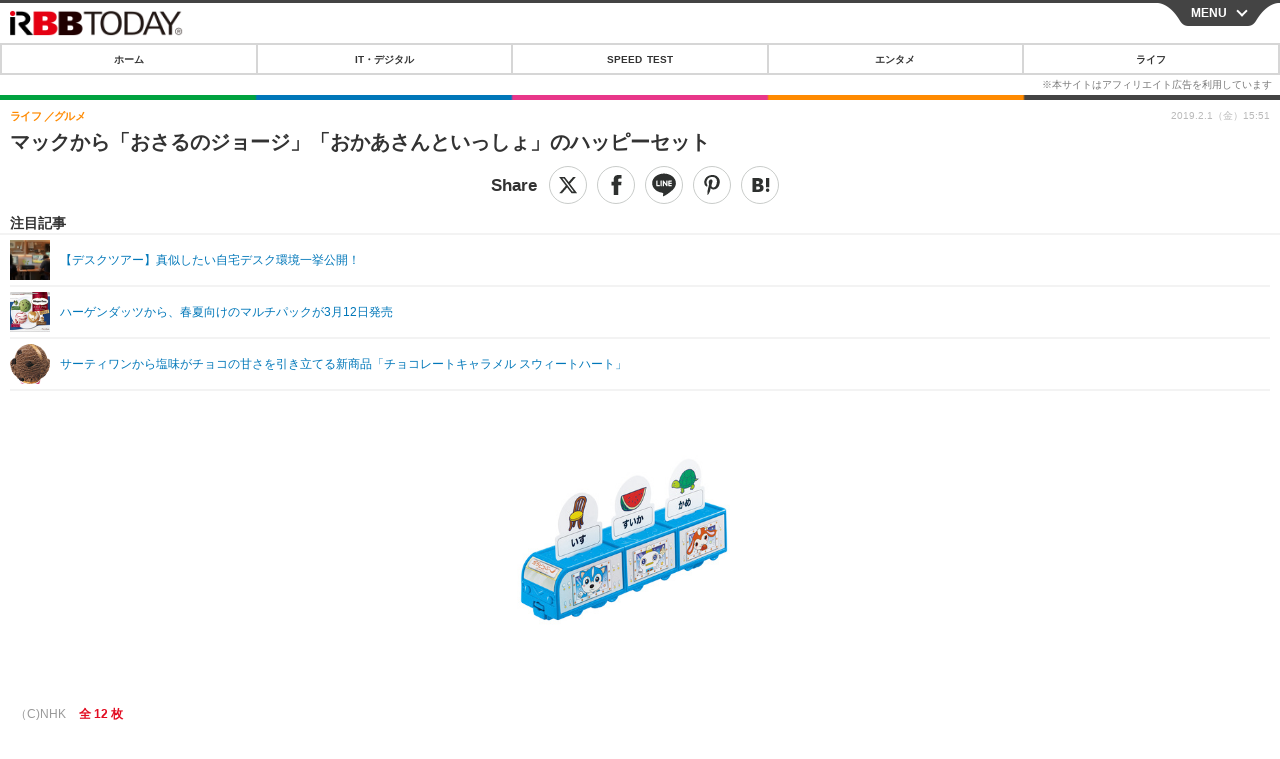

--- FILE ---
content_type: text/html; charset=utf-8
request_url: https://s.rbbtoday.com/article/2019/02/01/167411.html?pickup_list_click9=true
body_size: 12669
content:
<!doctype html>
<html lang="ja" prefix="og: http://ogp.me/ns#">
<head>
<meta charset="UTF-8">
<meta name="viewport" content="width=device-width,initial-scale=1,user-scalable=yes">
<meta property="fb:app_id" content="213710028647386">
<link rel="stylesheet" href="/base/css/a.css?__=2025122402">
<script type="text/javascript">
  (function(w,k,v,k2,v2) {
    w[k]=v; w[k2]=v2;
    var val={}; val[k]=v; val[k2]=v2;
    (w.dataLayer=w.dataLayer||[]).push(val);
  })(window, 'tpl_name', 'pages/article', 'tpl_page', 'article_1');
</script>
<script src="/base/scripts/jquery-2.1.0.min.js"></script>
<script src="/base/scripts/modernizr-custom.js"></script>
<script async src="/base/scripts/a.js?__=2025122402"></script>




<!-- Facebook Pixel Code -->
<script>
!function(f,b,e,v,n,t,s){if(f.fbq)return;n=f.fbq=function(){n.callMethod?
n.callMethod.apply(n,arguments):n.queue.push(arguments)};if(!f._fbq)f._fbq=n;
n.push=n;n.loaded=!0;n.version='2.0';n.queue=[];t=b.createElement(e);t.async=!0;
t.src=v;s=b.getElementsByTagName(e)[0];s.parentNode.insertBefore(t,s)}(window,
document,'script','https://connect.facebook.net/en_US/fbevents.js');
fbq('init', '1665201680438262');
fbq('track', 'PageView');
fbq('track', 'ViewContent');
</script>
<noscript><img height="1" width="1" style="display:none"
src="https://www.facebook.com/tr?id=1665201680438262&ev=PageView&noscript=1"
/></noscript>
<!-- DO NOT MODIFY -->
<!-- End Facebook Pixel Code -->




    <title>マックから「おさるのジョージ」「おかあさんといっしょ」のハッピーセット | RBB TODAY</title>
  <meta name="keywords" content="IT・デジタル,ビジネス,エンタメ,ライフ,ショッピング,SPEED TEST,イベント/セミナー">
  <meta name="description" content="日本マクドナルドは、2月8日からハッピーセット「おさるのジョージ」「おかあさんといっしょ」を期間限定で販売する。">
  <meta name="thumbnail" content="https://www.rbbtoday.com/imgs/ogp_f/628246.jpg">

        <meta name="twitter:title" content="マックから「おさるのジョージ」「おかあさんといっしょ」のハッピーセット | RBB TODAY">
    <meta name="twitter:description" content="日本マクドナルドは、2月8日からハッピーセット「おさるのジョージ」「おかあさんといっしょ」を期間限定で販売する。">
    <meta name="twitter:card" content="summary_large_image">
    <meta name="twitter:site" content="@RBBTODAY">
    <meta name="twitter:url" content="https://www.rbbtoday.com/article/2019/02/01/167411.html">
    <meta name="twitter:image" content="https://www.rbbtoday.com/imgs/ogp_f/628246.jpg">
  
    <meta property="article:modified_time" content="2019-02-01T15:51:55+09:00">
  <meta property="og:title" content="マックから「おさるのジョージ」「おかあさんといっしょ」のハッピーセット | RBB TODAY">
  <meta property="og:description" content="日本マクドナルドは、2月8日からハッピーセット「おさるのジョージ」「おかあさんといっしょ」を期間限定で販売する。">


<meta property="og:type" content="article">
<meta property="og:site_name" content="RBB TODAY">
<meta property="og:url" content="https://www.rbbtoday.com/article/2019/02/01/167411.html">
<meta property="og:image" content="https://www.rbbtoday.com/imgs/ogp_f/628246.jpg">

<link rel="apple-touch-icon" sizes="76x76" href="/base/images/touch-icon-76.png">
<link rel="apple-touch-icon" sizes="120x120" href="/base/images/touch-icon-120.png">
<link rel="apple-touch-icon" sizes="152x152" href="/base/images/touch-icon-152.png">
<link rel="apple-touch-icon" sizes="180x180" href="/base/images/touch-icon-180.png">

<meta name='robots' content='max-image-preview:large' /><script>var dataLayer = dataLayer || [];dataLayer.push({'customCategory': 'life','customSubCategory': 'life-gourmet','customProvider': 'RBBTODAY','customAuthorId': '200','customAuthorName': 'KT','customPrimaryGigaId': '','customPrimaryGigaName': ''});</script>
<meta name="cXenseParse:pageclass" content="article">
<meta name="cXenseParse:iid-articleid" content="167411">
<meta name="cXenseParse:iid-article-title" content="マックから「おさるのジョージ」「おかあさんといっしょ」のハッピーセット">
<meta name="cXenseParse:iid-page-type" content="記事ページ">
<meta name="cXenseParse:iid-page-name" content="article_1">
<meta name="cXenseParse:iid-category" content="ライフ">
<meta name="cXenseParse:iid-subcategory" content="グルメ">
<meta name="cXenseParse:iid-hidden-adsense" content="false">
<meta name="cXenseParse:iid-hidden-other-ad" content="false">
<meta name="cXenseParse:iid-article-type" content="通常記事">
<meta name="cXenseParse:iid-provider-name" content="RBB TODAY">
<meta name="cXenseParse:author" content="KT">
<meta name="cXenseParse:recs:publishtime" content="2019-02-01T15:51:55+0900">
<meta name="cxenseparse:iid-publish-yyyy" content="2019">
<meta name="cxenseparse:iid-publish-yyyymm" content="201902">
<meta name="cxenseparse:iid-publish-yyyymmdddd" content="20190201">
<meta name="cxenseparse:iid-page-total" content="1">
<meta name="cxenseparse:iid-page-current" content="1">
<meta name="cxenseparse:iid-character-count" content="376">
<script async src="https://cdn.cxense.com/track_banners_init.js"></script>
<link rel="canonical" href="https://www.rbbtoday.com/article/2019/02/01/167411.html">
<link rel="alternate" type="application/rss+xml" title="RSS" href="https://www.rbbtoday.com/rss20/index.rdf">


</head>

<body class="thm-page-arti-detail page-cate--life page-cate--life-life-gourmet page-subcate--life-gourmet " data-nav="life">
<noscript><iframe src="//www.googletagmanager.com/ns.html?id=GTM-NXT58C"
height="0" width="0" style="display:none;visibility:hidden"></iframe></noscript>
<script>
(function(w,d,s,l,i){w[l]=w[l]||[];w[l].push({'gtm.start':
new Date().getTime(),event:'gtm.js'});var f=d.getElementsByTagName(s)[0],
j=d.createElement(s),dl=l!='dataLayer'?'&l='+l:'';j.async=true;j.src=
'//www.googletagmanager.com/gtm.js?id='+i+dl;f.parentNode.insertBefore(j,f);
})(window,document,'script','dataLayer','GTM-NXT58C');
</script>


<header class="thm-header">
<div class="nav-wrapper hide"><nav class="navigation"><ul class="social"><li><a href="/" class="icon icon--nav-home"></a></li><li><a target="_blank" href="https://twitter.com/RBBTODAY" class="icon icon--nav-twitter"></a></li><li><a target="_blank" href="https://www.youtube.com/user/rbbtodaycom" class="icon icon--nav-youtube"></a></li><li class="close"><a class="">CLOSE</a></li></ul><ul class="menu"><li><a class="link" href="/"><p class="item">ホーム</p></a></li><li class="nav-digital"><p class="item icon icon--nav-digital"><i></i>IT・デジタル</p><ul><li><a href="/category/digital/">IT・デジタルTOP</a></li><li><a href="/category/digital/mobilebiz/latest/">スマートフォン</a></li><li><a href="/category/digital/neta/latest/">ネタ</a></li><li><a href="/category/digital/gadget/latest/">ガジェット・ツール</a></li><li><a href="/category/digital/shopping/latest/">ショッピング</a></li><li><a href="/category/digital/others/latest/">その他</a></li></ul></li><li class="nav-speed"><a href="http://speed.rbbtoday.com/" target="_blank" rel="noopener"><p class="item icon icon--nav-speed">SPEED TEST</p></a></li><li class="nav-entertainment"><p class="item icon icon--nav-entertainment"><i></i>エンタメ</p><ul><li><a href="/category/entertainment/">エンタメTOP</a></li><li><a href="/category/entertainment/movie/latest/">映画・ドラマ</a></li><li><a href="/category/entertainment/korea/latest/">韓流・K-POP</a></li><li><a href="/category/entertainment/korea-entertainment/latest/">韓国・芸能</a></li><li><a href="/category/entertainment/music/latest/">音楽</a></li><li><a href="/category/entertainment/sports/latest/">スポーツ</a></li><li><a href="/category/entertainment/gravure/latest/">グラビア</a></li><li><a href="/category/entertainment/blog/latest/">ブログ</a></li><li><a href="/category/entertainment/shopping/latest/">ショッピング</a></li><li><a href="/category/entertainment/others/latest/">その他</a></li></ul></li><li class="nav-life"><p class="item icon icon--nav-life"><i></i>ライフ</p><ul><li><a href="/category/life/">ライフTOP</a></li><li><a href="/category/life/life-gourmet/latest/">グルメ</a></li><li><a href="/category/life/pet/latest/">ペット</a></li><li><a href="/category/life/shopping/latest/">ショッピング</a></li><li><a href="/category/life/others/latest/">その他</a></li></ul></li><li class="nav-event"><a target="_blank" href="https://s.rbbtoday.com/release/prtimes2-today/"><p class="item icon icon--nav-event">リリース一覧</p></a></li><li class="nav-event"><a target="_blank" href="/pages/info/push.html"><p class="item icon icon--nav-event">プッシュ通知の停止方法</p></a></li></ul><!-- /.menu --><div id="search"><div class="gcse-searchbox-only" data-resultsUrl="/pages/search.html"></div></div><!-- /#search--></nav><!-- /.navigation --><div class="nav-btnbar"><a id="navigationTrigger" href="#" class="trigger">MENU</a></div></div><div class="header-logo">
  <a class="link" href="https://s.rbbtoday.com/" data-sub-title=""><img class="logo" src="/base/images/header-logo.2025122402.png" alt="RBB TODAY | ブロードバンド情報サイト"></a>
</div>
<nav class="global-nav">
  <ul class="header-nav js-global-nav">
    <li class="item item--cate-home js-item"><a class="link icon icon--cate-home" href="/">ホーム</a></li>
    <li class="item item--cate- js-item"><a class="link icon icon--cate-" href="/category/digital/">IT・デジタル</a></li>
    <li class="item item--cate-speed js-item"><a class="link icon icon--cate-speed" href="http://speed.rbbtoday.com/">SPEED TEST</a></li>
    <li class="item item--cate- js-item"><a class="link icon icon--cate-" href="/category/entertainment/">エンタメ</a></li>
    <li class="item item--cate- js-item"><a class="link icon icon--cate-" href="/category/life/">ライフ</a></li>
  </ul>
</nav>


</header>

<main class="thm-main">
<div class="thm-article news-article">
  <header class="arti-header">
    <h1 class="head">マックから「おさるのジョージ」「おかあさんといっしょ」のハッピーセット</h1>
    <div class="group">
      <span class="category-group-name">ライフ</span>
      <span class="category-name">グルメ</span>
    </div>


<div class="arti-sharing-wrapper"><ul class="arti-sharing-inner"><li class="item item--twitter"><a class="link clickTracker" href="https://x.com/share?url=https://s.rbbtoday.com/article/2019/02/01/167411.html&text=マックから「おさるのジョージ」「おかあさんといっしょ」のハッピーセット" target="_blank" rel="noopener"><svg class="svg-twitter" fill="#000" width="26" viewBox="0 0 24 24" aria-hidden="true" class="r-1nao33i r-4qtqp9 r-yyyyoo r-16y2uox r-8kz0gk r-dnmrzs r-bnwqim r-1plcrui r-lrvibr r-lrsllp"><g><path d="M18.244 2.25h3.308l-7.227 8.26 8.502 11.24H16.17l-5.214-6.817L4.99 21.75H1.68l7.73-8.835L1.254 2.25H8.08l4.713 6.231zm-1.161 17.52h1.833L7.084 4.126H5.117z"></path></g></svg><span class="label">ツイート</span></a></li><li class="item item--facebook"><a class="link clickTracker" href="https://www.facebook.com/sharer/sharer.php?u=https://s.rbbtoday.com/article/2019/02/01/167411.html" target="_blank" rel="noopener"><svg class="svg-facebook" fill="#000" width="11" data-name="facebook" viewBox="0 0 74.9 149.8"><title>facebook</title><path d="M114.1,170.6H80.9v-72H64.3V71.8H80.9V55.7c0-21.9,9.4-34.9,36-34.9H139V47.6H125.2c-10.4,0-11.1,3.8-11.1,10.7V71.7h25.1l-2.9,26.8H114.1v72.1Z" transform="translate(-64.3 -20.8)"/></svg><span class="label">シェア</span></a></li><li class="item item--line"><a class="link clickTracker" href="https://social-plugins.line.me/lineit/share?url=https://s.rbbtoday.com/article/2019/02/01/167411.html" target="_blank" rel="noopener"><svg class="svg-line" fill="#000" data-name="line" xmlns:xlink="http://www.w3.org/1999/xlink" x="0px" y="0px" viewBox="0 0 200 200" enable-background="new 0 0 200 200" xml:space="preserve"><title>LINE</title><path d="M185,87.1c0-38-38.1-68.9-84.9-68.9c-46.8,0-84.9,30.9-84.9,68.9c0,34.1,30.2,62.6,71,68c2.8,0.6,6.5,1.8,7.5,4.2c0.9,2.1,0.6,5.5,0.3,7.7c0,0-1,6-1.2,7.3c-0.4,2.1-1.7,8.4,7.4,4.6c9.1-3.8,48.9-28.8,66.7-49.3h0C179.1,116,185,102.3,185,87.1z M66.8,109.7H50c-2.5,0-4.5-2-4.5-4.5V71.5c0-2.5,2-4.5,4.5-4.5c2.5,0,4.4,2,4.4,4.5v29.3h12.4c2.5,0,4.4,2,4.4,4.4C71.3,107.7,69.3,109.7,66.8,109.7z M84.3,105.2c0,2.5-2,4.5-4.5,4.5c-2.5,0-4.5-2-4.5-4.5V71.5c0-2.5,2-4.5,4.5-4.5c2.5,0,4.5,2,4.5,4.5V105.2z M124.9,105.2c0,1.9-1.2,3.6-3,4.2c-0.5,0.2-0.9,0.2-1.4,0.2c-1.4,0-2.7-0.7-3.6-1.8L99.6,84.3v20.9c0,2.5-2,4.5-4.5,4.5c-2.5,0-4.4-2-4.4-4.5V71.5c0-1.9,1.2-3.6,3-4.2c0.5-0.2,0.9-0.2,1.4-0.2c1.4,0,2.7,0.7,3.6,1.8L116,92.4V71.5c0-2.5,2-4.5,4.5-4.5c2.5,0,4.5,2,4.5,4.5V105.2z M152.2,83.9c2.5,0,4.5,2,4.5,4.5c0,2.5-2,4.4-4.5,4.4h-12.4v8h12.4c2.5,0,4.5,2,4.5,4.4c0,2.5-2,4.5-4.5,4.5h-16.9c-2.4,0-4.4-2-4.4-4.5V88.4c0,0,0,0,0,0V71.5c0-2.5,2-4.5,4.4-4.5h16.9c2.5,0,4.5,2,4.5,4.5c0,2.5-2,4.5-4.5,4.5h-12.4v8H152.2z"/></svg><span class="label">送る</span></a></li><li class="item item--pinterest"><a class="link clickTracker" href="//www.pinterest.com/pin/create/button/?url=https://s.rbbtoday.com/article/2019/02/01/167411.html&media=https://www.rbbtoday.com/imgs/zoom/628246.jpg" data-pin-do="buttonBookmark" target="_blank" rel="noopener"><svg class="svg-pinterest" fill="#333" xmlns="//www.w3.org/2000/svg" viewBox="0 0 774 1000.2" width="22"><path d="M0 359c0-42 8.8-83.7 26.5-125s43-79.7 76-115 76.3-64 130-86S345.7 0 411 0c106 0 193 32.7 261 98s102 142.3 102 231c0 114-28.8 208.2-86.5 282.5S555.3 723 464 723c-30 0-58.2-7-84.5-21s-44.8-31-55.5-51l-40 158c-3.3 12.7-7.7 25.5-13 38.5S259.8 873 253.5 885c-6.3 12-12.7 23.3-19 34s-12.7 20.7-19 30-11.8 17.2-16.5 23.5-9 11.8-13 16.5l-6 8c-2 2.7-4.7 3.7-8 3s-5.3-2.7-6-6c0-.7-.5-5.3-1.5-14s-2-17.8-3-27.5-2-22.2-3-37.5-1.3-30.2-1-44.5 1.3-30.2 3-47.5 4.2-33.3 7.5-48c7.3-31.3 32-135.7 74-313-5.3-10.7-9.7-23.5-13-38.5s-5-27.2-5-36.5l-1-15c0-42.7 10.8-78.2 32.5-106.5S303.3 223 334 223c24.7 0 43.8 8.2 57.5 24.5S412 284.3 412 309c0 15.3-2.8 34.2-8.5 56.5s-13.2 48-22.5 77-16 52.5-20 70.5c-6.7 30-.8 56 17.5 78s42.8 33 73.5 33c52.7 0 96.2-29.8 130.5-89.5S634 402.7 634 318c0-64.7-21-117.5-63-158.5S470.3 98 395 98c-84 0-152.2 27-204.5 81S112 297.7 112 373c0 44.7 12.7 82.3 38 113 8.7 10 11.3 20.7 8 32-1.3 3.3-3.3 11-6 23s-4.7 19.7-6 23c-1.3 7.3-4.7 12.2-10 14.5s-11.3 2.2-18-.5c-39.3-16-68.8-43.5-88.5-82.5S0 411 0 359z"/></svg><span class="label">pinterestでシェアする</span></a></li><li class="item item--hatena"><a class="link clickTracker" href="http://b.hatena.ne.jp/entry/https://s.rbbtoday.com/article/2019/02/01/167411.html" data-hatena-bookmark-title="マックから「おさるのジョージ」「おかあさんといっしょ」のハッピーセット" data-hatena-bookmark-layout="simple" title="このエントリーをはてなブックマークに追加" target="_blank" rel="noopener"><svg fill="#222" class="svg-hatena" viewBox="0 0 512 427" style="fill-rule:evenodd;clip-rule:evenodd;stroke-linejoin:round;stroke-miterlimit:2; padding-left:2px;" width="26"><circle cx="464" cy="416" r="48" transform="translate(-64 -96) scale(1.125)"/><path d="M411 0h93.999v284h-94zM135.917 426H0V0h96.06c41.139 0 75.225-.114 104.066 2.58 69.442 6.486 114.829 39.935 114.829 101.387 0 49.112-22.143 78.617-76.824 92.293C274.509 198.73 334 220.546 334 304.195c0 79.134-54.043 106.776-102.083 116.153-28.46 5.555-95.786 5.652-96 5.652zm-28.139-169.985c51.846 0 58.532.59 64.474 1.147 5.941.558 27.894 2.405 38.686 11.96 10.793 9.554 12.91 24.606 12.91 34.867 0 19.625-5.852 33.42-31.787 40.623-13.104 3.639-27.942 4.129-33.298 4.338-3.972.154-25.58.103-50.985.082v-93.017zm0-161.577c28.015 0 48.531-.414 65.44 3.275 13.206 3.47 32.341 7.166 32.341 41.52 0 31.17-23.919 35.749-37.559 38.345-14.489 2.758-60.222 2.458-60.222 2.458V94.438z"/></svg><span class="label">このエントリーをはてなブックマークに追加</span></a></li></ul></div><i class="recommended-ttl">注目記事</i>
<ul class="recommended-list">



<li class="item"><a class="link" href="https://www.rbbtoday.com/special/4513/recent/">
<img class="figure" src="/imgs/img_related_m/951440.jpg" alt="【デスクツアー】真似したい自宅デスク環境一挙公開！・画像" width="260" height="173">
<p class="title">【デスクツアー】真似したい自宅デスク環境一挙公開！</p>
</a></li>




<li class="item"><a class="link" href="/article/2019/01/31/167377.html?pickup_list_click=true">
<img class="figure" src="/imgs/p/MpY7t08CC_Ltnb1K5Sea6U1PHkEQQ0JFREdG/628136.jpg" alt="ハーゲンダッツから、春夏向けのマルチパックが3月12日発売 画像" width="80" height="80">
<p class="title">ハーゲンダッツから、春夏向けのマルチパックが3月12日発売</p>
</a></li>


<li class="item"><a class="link" href="/article/2019/01/31/167373.html?pickup_list_click=true">
<img class="figure" src="/imgs/p/MpY7t08CC_Ltnb1K5Sea6U1PHkEQQ0JFREdG/628117.png" alt="サーティワンから塩味がチョコの甘さを引き立てる新商品「チョコレートキャラメル スウィートハート」 画像" width="80" height="80">
<p class="title">サーティワンから塩味がチョコの甘さを引き立てる新商品「チョコレートキャラメル スウィートハート」</p>
</a></li>
</ul>

    <div class="date">
      <time class="pubdate" itemprop="datePublished" datetime="2019-02-01T15:51:55+09:00">2019.2.1（金）15:51</time>
    </div>
  </header>

  <div class="arti-content arti-content-vertical">

    <figure class="figure">
      <a class="link" href="/article/img/2019/02/01/167411/628246.html"><img class="image" src="/imgs/p/hDN4m_UJPEFczM0wl2KIHdtO9kFAQ0P9REdG/628246.jpg?vmode=default" alt="（C)NHK" width="440" height="440"></a>
      <figcaption class="figcaption">
        （C)NHK
        <span class="figure-num">全 12 枚</span>
      </figcaption>
    </figure>

            <div class="main-photo-area js-photo-area is-yet">
    <div class="photo-list-wrapper js-photo-wrapper">
                  <ul class="photo-list js-photo-list">
                        <li class="item">
          <a class="link" href="/article/img/2019/02/01/167411/628246.html">
            
            
            <img class="image" src="/imgs/p/Kq_ws8pU0agLB0ZhINEgO01PhkGIQ0JFREdG/628246.jpg" alt="（C)NHK" width="200" height="200">
          </a>
        </li>
                <li class="item">
          <a class="link" href="/article/img/2019/02/01/167411/628244.html">
            
            
            <img class="image" src="/imgs/p/Kq_ws8pU0agLB0ZhINEgO01PhkGIQ0JFREdG/628244.jpg" alt="（C)NHK" width="200" height="200">
          </a>
        </li>
                <li class="item">
          <a class="link" href="/article/img/2019/02/01/167411/628245.html">
            
            
            <img class="image" src="/imgs/p/Kq_ws8pU0agLB0ZhINEgO01PhkGIQ0JFREdG/628245.jpg" alt="（C)NHK" width="200" height="200">
          </a>
        </li>
                <li class="item">
          <a class="link" href="/article/img/2019/02/01/167411/628247.html">
            
            
            <img class="image" src="/imgs/p/Kq_ws8pU0agLB0ZhINEgO01PhkGIQ0JFREdG/628247.jpg" alt="（C)NHK" width="200" height="200">
          </a>
        </li>
              </ul>
            <ul class="photo-list js-photo-list">
                        <li class="item">
          <a class="link" href="/article/img/2019/02/01/167411/628248.html">
            
            
            <img class="image" src="/imgs/p/Kq_ws8pU0agLB0ZhINEgO01PhkGIQ0JFREdG/628248.jpg" alt="（C)NHK" width="200" height="200">
          </a>
        </li>
                <li class="item">
          <a class="link" href="/article/img/2019/02/01/167411/628249.html">
            
            
            <img class="image" src="/imgs/p/Kq_ws8pU0agLB0ZhINEgO01PhkGIQ0JFREdG/628249.jpg" alt="（C)NHK" width="200" height="200">
          </a>
        </li>
                <li class="item">
          <a class="link" href="/article/img/2019/02/01/167411/628250.html">
            
            
            <img class="image" src="/imgs/p/Kq_ws8pU0agLB0ZhINEgO01PhkGIQ0JFREdG/628250.jpg" alt="（C)＆（R) Universal Studios and/or HMH" width="200" height="200">
          </a>
        </li>
                <li class="item">
          <a class="link" href="/article/img/2019/02/01/167411/628251.html">
            
            
            <img class="image" src="/imgs/p/Kq_ws8pU0agLB0ZhINEgO01PhkGIQ0JFREdG/628251.jpg" alt="（C)＆（R) Universal Studios and/or HMH" width="200" height="200">
          </a>
        </li>
              </ul>
            <ul class="photo-list js-photo-list">
                        <li class="item">
          <a class="link" href="/article/img/2019/02/01/167411/628252.html">
            
            
            <img class="image" src="/imgs/p/Kq_ws8pU0agLB0ZhINEgO01PhkGIQ0JFREdG/628252.jpg" alt="（C)＆（R) Universal Studios and/or HMH" width="200" height="200">
          </a>
        </li>
                <li class="item">
          <a class="link" href="/article/img/2019/02/01/167411/628253.html">
            
            
            <img class="image" src="/imgs/p/Kq_ws8pU0agLB0ZhINEgO01PhkGIQ0JFREdG/628253.jpg" alt="（C)＆（R) Universal Studios and/or HMH" width="200" height="200">
          </a>
        </li>
                <li class="item">
          <a class="link" href="/article/img/2019/02/01/167411/628254.html">
            
            
            <img class="image" src="/imgs/p/Kq_ws8pU0agLB0ZhINEgO01PhkGIQ0JFREdG/628254.jpg" alt="（C)＆（R) Universal Studios and/or HMH" width="200" height="200">
          </a>
        </li>
                <li class="item">
          <a class="link" href="/article/img/2019/02/01/167411/628255.html">
            
            
            <img class="image" src="/imgs/p/Kq_ws8pU0agLB0ZhINEgO01PhkGIQ0JFREdG/628255.jpg" alt="（C)＆（R) Universal Studios and/or HMH" width="200" height="200">
          </a>
        </li>
              </ul>
          </div>
    <div class="photo-control js-photo-control">
      <span class="photo-page js-photo-page"></span> / <span class="photo-page-total js-photo-page-total"></span>
    </div>
  </div>
  <a class="link icon icon--magnifier" href="/article/img/2019/02/01/167411/628246.html">拡大写真</a>
    <article class="arti-body js-arti-body cXenseParse editor-revolution">
　日本マクドナルドは、2月8日からハッピーセット「おさるのジョージ」「おかあさんといっしょ」を期間限定で販売する。<br><br><div class="aside-box-ifad" id="ad1"><div class="sp-ifad"></div></div><br>　ハッピーセット「おさるのジョージ」は、ジョージの純粋な好奇心を表現するデザインがポイントのおもちゃ全6種が登場。今回は、「計算」「磁力」「プログラミング」「アニメーション」などのテーマがそれぞれのおもちゃにあり、ジョージと一緒に遊びながら、不思議なしかけを楽しく学ぶことができる。<br><br>　一方、今年で60周年を迎える幼児向け教育エンターテインメント番組『おかあさんといっしょ』のおもちゃは、人気コーナーがモチーフになったものが初登場。全6種で、人形劇「ガラピコぷ～」や「しりとり れっしゃ」「シルエットはかせ」に「プリンセス・ミミィ」など、同番組人気コーナーの遊びをハッピーセットのおもちゃで楽しむことができる。
    </article>
<p class="writer writer-name">《KT》</p>
  </div>
</div>



<section class="cx-main-pickup">
  <span class="caption">【注目記事】</span>
</section>
<script type="text/javascript" src="/base/scripts/jquery-cx-relation-article.js"></script>


<script>
var cX = cX || {}; cX.callQueue = cX.callQueue || [];
cX.callQueue.push(['invoke', function() {
$('.thm-body').cxRelatedArticle({
  widgetConfig:{
    widgetId: '679ad013ad4d005672dd3394f395174bc4628748',
    userId: cX.getUserId(),
    url: ''
  },
  positions: [{ selector: '.cx-main-pickup .caption', pos: 'after' }],
  templateHtml: '<ul class="pickup-list"><% articles.forEach(function(article, index) { %><li class="item">><a data-click-url="<%- article.click_url %>" class="allclick" href="<%- article.url %>"><span class="figcaption"><% var title = article.title.split("|")[0]; %><%- title %></span></a></li><% }); %></ul>',
  thumbnail: 'std_middle',
  dateFormat: 'yyyy.mm.dd(ddd) HH:mm'
});
}]);
</script>





<script class="recruitment-box-updater"
    data-instance-id="box1"
    data-limit="6"
    data-start="1"
    src="/base/scripts/recruitmentBoxUpdater.js?2025072801"
    data-api-url="https://recruitbox.media.iid.jp/sites/rbbtoday.com.json">
</script>






<div id="cxj_e7bccacc120614905fc12f0a7e05017cd0fdaa40"></div>
<script type="text/javascript">
    var cX = window.cX = window.cX || {}; cX.callQueue = cX.callQueue || [];
    cX.CCE = cX.CCE || {}; cX.CCE.callQueue = cX.CCE.callQueue || [];
    cX.CCE.callQueue.push(['run',{
        widgetId: 'e7bccacc120614905fc12f0a7e05017cd0fdaa40',
        targetElementId: 'cxj_e7bccacc120614905fc12f0a7e05017cd0fdaa40',
        width: '100%',
        height: '1'
    }]);
</script>

<div class="cynergi-widget">
  <div style="font-size:14px;font-weight:normal;margin:0;padding:0;">【注目の記事】[PR]</div>
  <div id="itxWidget-1185" class="itx-widget"></div>
  <div id="itxWidget-1070" class="itx-widget"></div>
  <div id="itxWidget-1006" class="itx-widget"></div>
</div>
<script type="text/javascript" async src="https://widget.iid-network.jp/assets/widget.js"></script><section class="main-photo-area js-photo-area is-yet">
  <h2 class="section-title icon icon--camera">この記事の写真</h2>
  <div class="photo-list-wrapper js-photo-wrapper">
    <ul class="photo-list js-photo-list">
      <li class="item">
        <a class="link" href="/article/img/2019/02/01/167411/628246.html">
          <img class="image" src="/imgs/p/Kq_ws8pU0agLB0ZhINEgO01PhkGIQ0JFREdG/628246.jpg" alt="（C)NHK">
        </a>
      </li>
      <li class="item">
        <a class="link" href="/article/img/2019/02/01/167411/628244.html">
          <img class="image" src="/imgs/p/Kq_ws8pU0agLB0ZhINEgO01PhkGIQ0JFREdG/628244.jpg" alt="（C)NHK">
        </a>
      </li>
      <li class="item">
        <a class="link" href="/article/img/2019/02/01/167411/628245.html">
          <img class="image" src="/imgs/p/Kq_ws8pU0agLB0ZhINEgO01PhkGIQ0JFREdG/628245.jpg" alt="（C)NHK">
        </a>
      </li>
      <li class="item">
        <a class="link" href="/article/img/2019/02/01/167411/628247.html">
          <img class="image" src="/imgs/p/Kq_ws8pU0agLB0ZhINEgO01PhkGIQ0JFREdG/628247.jpg" alt="（C)NHK">
        </a>
      </li>
    </ul>
    <ul class="photo-list js-photo-list">
      <li class="item">
        <a class="link" href="/article/img/2019/02/01/167411/628248.html">
          <img class="image" src="/imgs/p/Kq_ws8pU0agLB0ZhINEgO01PhkGIQ0JFREdG/628248.jpg" alt="（C)NHK">
        </a>
      </li>
      <li class="item">
        <a class="link" href="/article/img/2019/02/01/167411/628249.html">
          <img class="image" src="/imgs/p/Kq_ws8pU0agLB0ZhINEgO01PhkGIQ0JFREdG/628249.jpg" alt="（C)NHK">
        </a>
      </li>
      <li class="item">
        <a class="link" href="/article/img/2019/02/01/167411/628250.html">
          <img class="image" src="/imgs/p/Kq_ws8pU0agLB0ZhINEgO01PhkGIQ0JFREdG/628250.jpg" alt="（C)＆（R) Universal Studios and/or HMH">
        </a>
      </li>
      <li class="item">
        <a class="link" href="/article/img/2019/02/01/167411/628251.html">
          <img class="image" src="/imgs/p/Kq_ws8pU0agLB0ZhINEgO01PhkGIQ0JFREdG/628251.jpg" alt="（C)＆（R) Universal Studios and/or HMH">
        </a>
      </li>
    </ul>
    <ul class="photo-list js-photo-list">
      <li class="item">
        <a class="link" href="/article/img/2019/02/01/167411/628252.html">
          <img class="image" src="/imgs/p/Kq_ws8pU0agLB0ZhINEgO01PhkGIQ0JFREdG/628252.jpg" alt="（C)＆（R) Universal Studios and/or HMH">
        </a>
      </li>
      <li class="item">
        <a class="link" href="/article/img/2019/02/01/167411/628253.html">
          <img class="image" src="/imgs/p/Kq_ws8pU0agLB0ZhINEgO01PhkGIQ0JFREdG/628253.jpg" alt="（C)＆（R) Universal Studios and/or HMH">
        </a>
      </li>
      <li class="item">
        <a class="link" href="/article/img/2019/02/01/167411/628254.html">
          <img class="image" src="/imgs/p/Kq_ws8pU0agLB0ZhINEgO01PhkGIQ0JFREdG/628254.jpg" alt="（C)＆（R) Universal Studios and/or HMH">
        </a>
      </li>
      <li class="item">
        <a class="link" href="/article/img/2019/02/01/167411/628255.html">
          <img class="image" src="/imgs/p/Kq_ws8pU0agLB0ZhINEgO01PhkGIQ0JFREdG/628255.jpg" alt="（C)＆（R) Universal Studios and/or HMH">
        </a>
      </li>
    </ul>
  </div>
  <div class="photo-control js-photo-control">
    <span class="photo-page js-photo-page"></span> / <span class="photo-page-total js-photo-page-total"></span>
  </div>
</section>


<section class="aside-box aside-box-relation-arti">
  <h2 class="section-title icon icon--relation-arti"><span class="inner">関連ニュース</span></h2>
  <ul class="relation-arti-list">

<!-- 非表示にする
<li class="item">
  <article class="relation-arti-content" id="iid_ad_js_tag_async_880">
    <div class="figcaption">
      <h3 class="title"></h3>
      <span class="group">[PR]</span>
    </div>
  </article>
<script type="text/javascript">
(function($, posID){
  $.getScript('https://deliver.ads2.iid.jp/ads/?js=1;position=' + posID + ';async=1')
  .done(function(){
    var $article = $('#iid_ad_js_tag_async_' + posID);
    if (!$article.length) return;

    var $imgLink = $article.parent().find('a');
    if (!$imgLink.length) return;
    $imgLink.addClass('link').attr('target', '_blank');
    $article.detach().appendTo($imgLink);

    var alt = $imgLink.find('img').detach().prependTo($article).addClass('figure').attr('alt');
    $article.find('h3').text(alt);
  });
}($,880));
</script>
</li>
-->

    <li class="item  item--cate-life item--cate-life-life-gourmet item--subcate-life-gourmet"><a class="link" href="/article/2019/01/31/167377.html?pickup_list_click2=true">
      <article class="relation-arti-content">
        <img class="figure" src="/imgs/p/Kq_ws8pU0agLB0ZhINEgO01PhkGIQ0JFREdG/628136.jpg" alt="ハーゲンダッツから、春夏向けのマルチパックが3月12日発売 画像" width="200" height="200">
        <div class="figcaption">
          <h3 class="title">ハーゲンダッツから、春夏向けのマルチパックが3月12日発売</h3>
          <span class="group">ライフ</span>
          <time class="date" datetime="2019-01-31T14:19:13+09:00">2019.1.31(木) 14:19</time>
        </div>
      </article>
    </a></li>


    <li class="item  item--cate-life item--cate-life-life-gourmet item--subcate-life-gourmet"><a class="link" href="/article/2019/01/31/167373.html?pickup_list_click4=true">
      <article class="relation-arti-content">
        <img class="figure" src="/imgs/p/Kq_ws8pU0agLB0ZhINEgO01PhkGIQ0JFREdG/628117.png" alt="サーティワンから塩味がチョコの甘さを引き立てる新商品「チョコレートキャラメル スウィートハート」 画像" width="200" height="200">
        <div class="figcaption">
          <h3 class="title">サーティワンから塩味がチョコの甘さを引き立てる新商品「チョコレートキャラメル スウィートハート」</h3>
          <span class="group">ライフ</span>
          <time class="date" datetime="2019-01-31T11:11:53+09:00">2019.1.31(木) 11:11</time>
        </div>
      </article>
    </a></li>


    <li class="item  item--cate-life item--cate-life-life-gourmet item--subcate-life-gourmet"><a class="link" href="/article/2019/01/31/167367.html?pickup_list_click6=true">
      <article class="relation-arti-content">
        <img class="figure" src="/imgs/p/Kq_ws8pU0agLB0ZhINEgO01PhkGIQ0JFREdG/628098.jpg" alt="スシローに「苺すぎるミルフィーユパフェ」が帰ってきた！ 画像" width="200" height="200">
        <div class="figcaption">
          <h3 class="title">スシローに「苺すぎるミルフィーユパフェ」が帰ってきた！</h3>
          <span class="group">ライフ</span>
          <time class="date" datetime="2019-01-31T08:59:26+09:00">2019.1.31(木) 8:59</time>
        </div>
      </article>
    </a></li>

    <li class="item  item--cate-life item--cate-life-life-gourmet item--subcate-life-gourmet"><a class="link" href="/article/2019/01/30/167355.html?pickup_list_click7=true">
      <article class="relation-arti-content">
        <img class="figure" src="/imgs/p/Kq_ws8pU0agLB0ZhINEgO01PhkGIQ0JFREdG/628058.jpg" alt="マックフルーリーに新レギュラー商品「超 オレオ」登場 画像" width="200" height="200">
        <div class="figcaption">
          <h3 class="title">マックフルーリーに新レギュラー商品「超 オレオ」登場</h3>
          <span class="group">ライフ</span>
          <time class="date" datetime="2019-01-30T18:21:26+09:00">2019.1.30(水) 18:21</time>
        </div>
      </article>
    </a></li>


    <li class="item  item--cate-life item--cate-life-life-gourmet item--subcate-life-gourmet"><a class="link" href="/article/2019/01/30/167335.html?pickup_list_click9=true">
      <article class="relation-arti-content">
        <img class="figure" src="/imgs/p/Kq_ws8pU0agLB0ZhINEgO01PhkGIQ0JFREdG/628009.jpg" alt="ステーキガスト、肉の日限定メニューで「塊肉」2種を焼肉で提供 画像" width="200" height="200">
        <div class="figcaption">
          <h3 class="title">ステーキガスト、肉の日限定メニューで「塊肉」2種を焼肉で提供</h3>
          <span class="group">ライフ</span>
          <time class="date" datetime="2019-01-30T08:54:16+09:00">2019.1.30(水) 8:54</time>
        </div>
      </article>
    </a></li>

    <li class="item  item--cate-life item--cate-life-life-gourmet item--subcate-life-gourmet"><a class="link" href="/article/2019/01/29/167330.html?pickup_list_click10=true">
      <article class="relation-arti-content">
        <img class="figure" src="/base/images/noimage.png" alt="すき家、店内での不適切行為について謝罪 画像" width="200" height="200">
        <div class="figcaption">
          <h3 class="title">すき家、店内での不適切行為について謝罪</h3>
          <span class="group">ライフ</span>
          <time class="date" datetime="2019-01-29T23:47:01+09:00">2019.1.29(火) 23:47</time>
        </div>
      </article>
    </a></li>

    <li class="item  item--cate-life item--cate-life-life-gourmet item--subcate-life-gourmet"><a class="link" href="/article/2019/01/28/167299.html?pickup_list_click11=true">
      <article class="relation-arti-content">
        <img class="figure" src="/imgs/p/Kq_ws8pU0agLB0ZhINEgO01PhkGIQ0JFREdG/627893.jpg" alt="ファミマ、ライザップ監修のケーキ・ラーメンなど4品を1月29日発売 画像" width="200" height="200">
        <div class="figcaption">
          <h3 class="title">ファミマ、ライザップ監修のケーキ・ラーメンなど4品を1月29日発売</h3>
          <span class="group">ライフ</span>
          <time class="date" datetime="2019-01-28T17:44:02+09:00">2019.1.28(月) 17:44</time>
        </div>
      </article>
    </a></li>

    <li class="item  item--cate-life item--cate-life-life-gourmet item--subcate-life-gourmet"><a class="link" href="/article/2019/01/19/166876.html?pickup_list_click12=true">
      <article class="relation-arti-content">
        <img class="figure" src="/imgs/p/Kq_ws8pU0agLB0ZhINEgO01PhkGIQ0JFREdG/627088.jpg" alt="オハヨー乳業の「メロンパンアイス」が復活！1月22日からファミマ限定で 画像" width="200" height="200">
        <div class="figcaption">
          <h3 class="title">オハヨー乳業の「メロンパンアイス」が復活！1月22日からファミマ限定で</h3>
          <span class="group">ライフ</span>
          <time class="date" datetime="2019-01-19T19:07:39+09:00">2019.1.19(土) 19:07</time>
        </div>
      </article>
    </a></li>

    <li class="item  item--cate-life item--cate-life-life-gourmet item--subcate-life-gourmet"><a class="link" href="/article/2019/01/19/166878.html?pickup_list_click13=true">
      <article class="relation-arti-content">
        <img class="figure" src="/imgs/p/Kq_ws8pU0agLB0ZhINEgO01PhkGIQ0JFREdG/627040.jpg" alt="駅のホームでおでんと日本酒を堪能する！『燗酒ステーション』が開催！ 画像" width="200" height="200">
        <div class="figcaption">
          <h3 class="title">駅のホームでおでんと日本酒を堪能する！『燗酒ステーション』が開催！</h3>
          <span class="group">ライフ</span>
          <time class="date" datetime="2019-01-19T22:10:18+09:00">2019.1.19(土) 22:10</time>
        </div>
      </article>
    </a></li>

    <li class="item  item--cate-life item--cate-life-life-gourmet item--subcate-life-gourmet"><a class="link" href="/article/2019/01/19/166862.html?pickup_list_click14=true">
      <article class="relation-arti-content">
        <img class="figure" src="/imgs/p/Kq_ws8pU0agLB0ZhINEgO01PhkGIQ0JFREdG/626978.jpg" alt="両国駅ホームに立ち飲み居酒屋出現！　寒空の下、おでんと燗酒を堪能しよう 画像" width="200" height="200">
        <div class="figcaption">
          <h3 class="title">両国駅ホームに立ち飲み居酒屋出現！　寒空の下、おでんと燗酒を堪能しよう</h3>
          <span class="group">ライフ</span>
          <time class="date" datetime="2019-01-19T10:57:46+09:00">2019.1.19(土) 10:57</time>
        </div>
      </article>
    </a></li>

  </ul>
</section>


<script class="recruitment-box-updater"
    data-instance-id="box2"
    data-limit="4"
    data-start="1"
    src="/base/scripts/recruitmentBoxUpdater.js?2025072801"
    data-api-url="https://recruitbox.media.iid.jp/sites/rbbtoday.com.json">
</script>







<script src="https://one.adingo.jp/tag/rbbtoday/bc13520a-743a-4c1e-a172-ed754bb92a92.js"></script>

</main>
<aside class="thm-aside">

<section class="aside-box aside-box-giga">
 <dl class="nav-giga cf">
  <dt class="heading">注目の話題</dt>
  <dd class="keyword">
   <ul>
      <li class="item"><a class="link" href="https://www.rbbtoday.com/article/2024/09/22/223225.html"  target="_blank">iPhone 16</a></li>
      <li class="item"><a class="link" href="https://www.rbbtoday.com/special/4513/recent/" >こだわりデスクツアー</a></li>
      <li class="item"><a class="link" href="https://www.rbbtoday.com/special/2497/recent/"  target="_blank">AI</a></li>
      <li class="item"><a class="link" href="https://www.rbbtoday.com/article/2024/08/23/222587.html"  target="_blank">Google Pixel 9</a></li>
      <li class="item"><a class="link" href="https://www.rbbtoday.com/special/1600/recent/"  target="_blank">韓国ドラマ</a></li>
      <li class="item"><a class="link" href="https://www.rbbtoday.com/special/4579/recent/K-POP"  target="_blank">K-POP</a></li>
   </ul>
  </dd>
 </dl>
</section>

<section class="aside-box aside-box-giga">
 <dl class="nav-giga cf">
  <dt class="heading">PICK UP</dt>
  <dd class="keyword">
   <ul>
   </ul>
  </dd>
 </dl>
</section>
<script type="text/x-handlebars-template" id="box-pickup-list-697133b5197b3">&lt;h2 class=&quot;section-title icon icon--pickup&quot;&gt;&lt;span class=&quot;inner&quot;&gt;特集・連載&lt;/span&gt;&lt;/h2&gt;
&lt;ul class=&quot;pickup-list&quot;&gt;
{{#each items}}
    &lt;li class=&quot;item&quot;&gt;&lt;a class=&quot;link&quot; href=&quot;{{link}}&quot;&gt;
        &lt;article class=&quot;pickup-content&quot;&gt;
            {{#if image_url}}
            &lt;img class=&quot;figure&quot; src=&quot;{{image_url}}&quot; alt=&quot;{{link_text}}&quot; width=&quot;{{width}}&quot; height=&quot;{{height}}&quot;&gt;
            {{/if}}
            &lt;div class=&quot;figcaption&quot;&gt;
                &lt;h3 class=&quot;title&quot;&gt;{{{link_text}}}&lt;/h3&gt;
                {{#if attributes.subtext}}
                &lt;p class=&quot;caption&quot;&gt;{{attributes.subtext}}&lt;/p&gt;
                {{/if}}
            &lt;/div&gt;
        &lt;/article&gt;
    &lt;/a&gt;&lt;/li&gt;
{{/each}}
&lt;/ul&gt;
</script>
<section class="aside-box aside-box-pickup "
        data-link-label="特集・連載"
        data-max-link="14"
        data-template-id="box-pickup-list-697133b5197b3"
        data-with-image="yes" data-no-image="/base/images/noimage.png"
        data-image-path="/p/Uy6TbBtBDGvS8BGYlh6asE1PJkEoQ0JFREdG"
        data-with-subtext="yes"></section>

</aside>
<div class="breadcrumb">
<span id="breadcrumbTop">
<a class="link" href="/"><span class="item icon icon-bc--home">ホーム</span></a>
</span>
    <i class="separator icon icon-bc--arrow"> › </i>
    <span id="BreadcrumbSecond">
              <a class="link" href="https://s.rbbtoday.com/category/life/">
                <span class="item icon icon-bc--ecocar">ライフ</span>
              </a>
            </span>
    <i class="separator icon icon-bc--arrow"> › </i>
    <span id="BreadcrumbLast">
              <a class="link" href="https://s.rbbtoday.com/category/life/life-gourmet/latest/">
                <span class="item icon icon-bc--hybrid">グルメ</span>
              </a>
            </span>
    <i class="separator icon icon-bc--arrow"> › </i>
    <span class="item">記事</span>
</div><div class="thm-footer">
  <a class="page-top js-page-top" href="#head">TOP</a>
<section class="footer-nav">
	<ul class="control-list">
		<li class="item item--home"><a href="/" class="link icon icon--footer-home">Home</a></li>
		<li class="item item--twitter"><a target="_blank" href="https://twitter.com/RBBTODAY" class="link icon icon--footer-twitter">X</a></li>
		<li class="item item--youtube"><a target="_blank" href="https://www.youtube.com/user/rbbtodaycom" class="link icon icon--footer-youtube">YouTube</a></li>
	</ul>
</section><footer class="footer-common-link">

    <nav class="common-link-nav">
      <ul class="common-link-list">
        <li class="item"><a class="link" href="https://www.iid.co.jp/contact/media_contact.html?recipient=rbb" target="_blank" rel="nofollow">お問合せ</a></li>
        <li class="item"><a class="link" href="https://media.iid.co.jp/media/rbbtoday" target="_blank" rel="nofollow">広告掲載</a></li>
        <li class="item"><a class="link" href="http://www.iid.co.jp/company/" target="_blank" rel="nofollow">会社概要</a></li>
        <li class="item"><a class="link" href="http://www.iid.co.jp/company/pp.html" target="_blank" rel="nofollow">個人情報保護方針</a></li>
        <li class="item item--copyright item--affiliate">紹介した商品/サービスを購入、契約した場合に、<br>売上の一部が弊社サイトに還元されることがあります。</li>
        <li class="item item--copyright"><P>当サイトに掲載の記事・見出し・写真・画像の無断転載を禁じます。</P>Copyright &copy; 2026 IID, Inc.</li>
      </ul>
    </nav>
  </footer>
</div>


<!-- Cxense Module: サムネイルなし -->
<div id="cx_6d896bfff8fea440c1187c0f41508660daa915e8"></div>
<script type="text/javascript">
    var cX = window.cX = window.cX || {}; cX.callQueue = cX.callQueue || [];
    cX.CCE = cX.CCE || {}; cX.CCE.callQueue = cX.CCE.callQueue || [];
    cX.CCE.callQueue.push(['run',{
        widgetId: '6d896bfff8fea440c1187c0f41508660daa915e8',
        targetElementId: 'cx_6d896bfff8fea440c1187c0f41508660daa915e8'
    }]);
</script>
<!-- Cxense Module End -->


<!-- Cxense Module: サムネイルあり -->
<div id="cx_a4e8b0d6887a4583e2550b79a1c55ef3bdc4fc19"></div>
<script type="text/javascript">
    var cX = window.cX = window.cX || {}; cX.callQueue = cX.callQueue || [];
    cX.CCE = cX.CCE || {}; cX.CCE.callQueue = cX.CCE.callQueue || [];
    cX.CCE.callQueue.push(['run',{
        widgetId: 'a4e8b0d6887a4583e2550b79a1c55ef3bdc4fc19',
        targetElementId: 'cx_a4e8b0d6887a4583e2550b79a1c55ef3bdc4fc19'
    }]);
</script>
<!-- Cxense Module End -->
<script src="https://cdn.rocket-push.com/main.js" charset="utf-8" data-pushman-token="6097b31f9762852d6f7699494dcdfc0c76504dc281b8b00cd9db7c6f9b75d3d5"></script>
<script src="https://cdn.rocket-push.com/sitepush.js" charset="utf-8" data-pushman-token="6097b31f9762852d6f7699494dcdfc0c76504dc281b8b00cd9db7c6f9b75d3d5"></script>

<script>(function(w,d,s,l,i){w[l]=w[l]||[];w[l].push({'gtm.start':
new Date().getTime(),event:'gtm.js'});var f=d.getElementsByTagName(s)[0],
j=d.createElement(s),dl=l!='dataLayer'?'&l='+l:'';j.async=true;j.src=
'https://www.googletagmanager.com/gtm.js?id='+i+dl;f.parentNode.insertBefore(j,f);
})(window,document,'script','dataLayer','GTM-MN3GZC2V');</script>

<!-- QUANTオーディエンスインサイトツール用のタグ -->
<script src='//static.quant.jp/lait.js' data-lait='on' data-sid='6ff33e436e8d1b69470f14d284811a05' data-tag-version='1.0.0' defer async></script>
<script src="//js.glossom.jp/gaat.js" data-tid="UA-194301062-18" data-sid="6ff33e436e8d1b69470f14d284811a05"></script>
<!-- /QUANTオーディエンスインサイトツール用のタグ -->

<div id="cxj_bb25ea3444be8167a4400771c581e42920a93178"></div>
<script type="text/javascript">
    var cX = window.cX = window.cX || {}; cX.callQueue = cX.callQueue || [];
    cX.CCE = cX.CCE || {}; cX.CCE.callQueue = cX.CCE.callQueue || [];
    cX.CCE.callQueue.push(['run',{
        widgetId: 'bb25ea3444be8167a4400771c581e42920a93178',
        targetElementId: 'cxj_bb25ea3444be8167a4400771c581e42920a93178',
        width: '100%',
        height: '1'
    }]);
</script>
<div id="cxj_43b1575026d02d0377253e83c88c29026a2e282d"></div>
<script type="text/javascript">
    var cX = window.cX = window.cX || {}; cX.callQueue = cX.callQueue || [];
    cX.CCE = cX.CCE || {}; cX.CCE.callQueue = cX.CCE.callQueue || [];
    cX.CCE.callQueue.push(['run',{
        widgetId: '43b1575026d02d0377253e83c88c29026a2e282d',
        targetElementId: 'cxj_43b1575026d02d0377253e83c88c29026a2e282d',
        width: '100%',
        height: '1'
    }]);
</script>


<script>
var base_path = location.pathname.replace('/article/', '/article/img/');
base_path = base_path.replace(/_[0-9]+/, '');
$('.arti-body .inbody-img').each(function() {
// 既に<a>タグで囲まれている場合はスキップ
if ($(this).parent().is('a')) {
  return;
}
var img_src = $(this).attr('src').match(/^.*\/(\d+)\.\D*$/);
if (img_src) {
// fullscreenリンクの作成
var img_id = img_src[img_src.length - 1];
var fullscreen_src = base_path.replace('.html', '/' + img_id + '.html');

// 親要素aタグの作成
var aTag = document.createElement("a");
aTag.href = fullscreen_src;
$(this).wrap(aTag);
}
});

$('.arti-body .photo-2').children('img').each(function() {
var img_src = $(this).attr('src').match(/^.*\/(\d+)\.\D*$/);
if (img_src) {
// fullscreenリンクの作成
var img_id = img_src[img_src.length - 1];
var fullscreen_src = base_path.replace('.html', '/' + img_id + '.html');

// 親要素aタグの作成
var aTag = document.createElement("a");
aTag.href = fullscreen_src;
$(this).wrap(aTag);
}
});
</script>

<script type="text/javascript" charset="UTF-8">
      var id = "life";
        var detail_id = "life-gourmet";
    document.write(unescape("%3Cscript src='//img.ak.impact-ad.jp/ut/7600dbfe68b90c3f_1078.js' type='text/javascript' charset='UTF-8' %3E%3C/script%3E"));
</script>


<script type="application/ld+json">
{
  "@context": "http://schema.org",
  "@type": "BreadcrumbList",
  "itemListElement": [
    {
      "@type": "ListItem",
      "position": 1,
      "item": {
        "@id": "/",
        "name": "TOP"
      }
    }

    ,{
      "@type": "ListItem",
      "position": 2,
      "item": {
        "@id": "https://s.rbbtoday.com/category/life/",
        "name": "ライフ"
      }
    },
    {
      "@type": "ListItem",
      "position": 3,
      "item": {
        "@id": "https://s.rbbtoday.com/category/life/life-gourmet/latest/",
        "name": "グルメ"
      }
    },
    {
      "@type": "ListItem",
      "position": 4,
      "item": {
        "@id": "https://s.rbbtoday.com/article/2019/02/01/167411.html",
        "name": "記事"
      }
    }

  ]
}
</script>


<script type="application/ld+json">
{
  "@context": "http://schema.org",
  "@type": "NewsArticle",
  "headline": "マックから「おさるのジョージ」「おかあさんといっしょ」のハッピーセット",
  "datePublished": "2019-02-01T15:51:55+09:00",
  "dateModified": "2019-02-01T15:51:55+09:00",
  "mainEntityOfPage": {
    "@type": "WebPage",
    "@id": "https://s.rbbtoday.com/article/2019/02/01/167411.html"
  },
  "image": {
    "@type": "ImageObject",
    "url": "https://s.rbbtoday.com/imgs/p/InNYHO3Nds3jf-818zINkExNFkFAQ0JFREdG/628246.jpg?zoom=spacing",
    "width": "692",
    "height": "389"
  },
  "publisher": {
    "@type": "Organization",
    "name": "RBB TODAY",
    "logo": {
      "@type": "ImageObject",
      "url": "https://s.rbbtoday.com/base/images/header-logo.2025122402.png"
    }
  },
  "author": {
    "@type": "Person",
    "name": "KT",
    "url": "https://www.rbbtoday.com/author/200/recent/KT",
    "description": ""
  },
  "articleSection": "ライフ,グルメ",
  "description": "日本マクドナルドは、2月8日からハッピーセット「おさるのジョージ」「おかあさんといっしょ」を期間限定で販売する。"
}
</script></body></html>

--- FILE ---
content_type: text/javascript;charset=utf-8
request_url: https://id.cxense.com/public/user/id?json=%7B%22identities%22%3A%5B%7B%22type%22%3A%22ckp%22%2C%22id%22%3A%22mkogp2w7wlbp13pl%22%7D%2C%7B%22type%22%3A%22lst%22%2C%22id%22%3A%2235qgpglbqmej82pxx96aw0qtyf%22%7D%2C%7B%22type%22%3A%22cst%22%2C%22id%22%3A%2235qgpglbqmej82pxx96aw0qtyf%22%7D%5D%7D&callback=cXJsonpCB7
body_size: 208
content:
/**/
cXJsonpCB7({"httpStatus":200,"response":{"userId":"cx:3m45xxbq8q1561ge8rst3121wn:14wbleebkwf4r","newUser":false}})

--- FILE ---
content_type: text/javascript;charset=utf-8
request_url: https://p1cluster.cxense.com/p1.js
body_size: 101
content:
cX.library.onP1('35qgpglbqmej82pxx96aw0qtyf');
